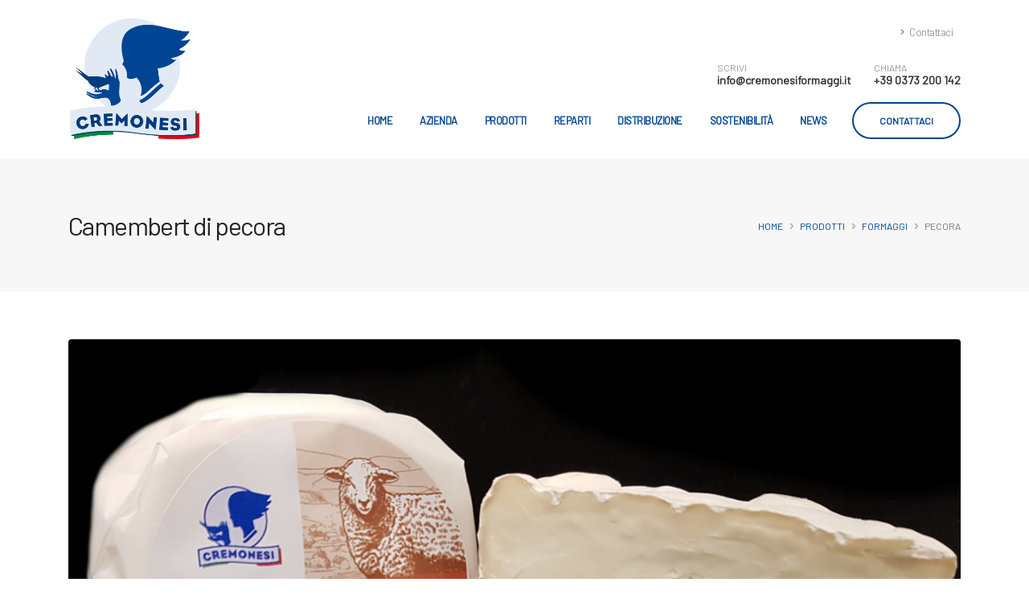

--- FILE ---
content_type: text/html; charset=UTF-8
request_url: https://www.cremonesiformaggi.it/prodotti/formaggi/pecora/camembert-di-pecora-20
body_size: 34954
content:
<!DOCTYPE html>
<html>
<head>
    <meta charset="utf-8">
    <meta http-equiv="X-UA-Compatible" content="IE=edge">
        <title>Camembert di pecora - Pecora | Formaggi | Cremonesi formaggi</title>
    <meta name="description" content="Questo formaggio racchiude gran parte della storia e della tradizione casearia. Si presenta con una pasta morbida e cremosa, dalla crosta sottile ed edibile. Sa...">
    <meta property="og:title" content="Camembert di pecora - Pecora | Formaggi | Cremonesi formaggi"/>
    <meta property="og:description" content="Questo formaggio racchiude gran parte della storia e della tradizione casearia. Si presenta con una pasta morbida e cremosa, dalla crosta sottile ed edibile. Sa..."/>
    <meta property="og:url" content="https://www.cremonesiformaggi.it/prodotti/formaggi/pecora/camembert-di-pecora-20"/>
    <meta property="og:site_name" content="Cremonesi formaggi"/>
    <meta property="og:image" content="https://www.cremonesiformaggi.it/upload/camembert-di-pecora-20210406114143.jpeg"/>
    <meta name="twitter:card" content="summary"/>
    <meta name="twitter:description" content="Questo formaggio racchiude gran parte della storia e della tradizione casearia. Si presenta con una pasta morbida e cremosa, dalla crosta sottile ed edibile. Sa..."/>
    <meta name="twitter:title" content="Camembert di pecora - Pecora | Formaggi | Cremonesi formaggi"/>
    <meta name="twitter:image" content="https://www.cremonesiformaggi.it/upload/camembert-di-pecora-20210406114143.jpeg"/>
    <link rel="canonical" href="https://www.cremonesiformaggi.it/prodotti/formaggi/pecora/camembert-di-pecora-20"/>
    <meta name="author" content="Bellaspetto | Studio grafico & web agency">
    <link rel="shortcut icon" href="https://www.cremonesiformaggi.it/img/favicon.ico" type="image/favicon.ico"/>
    <link rel="apple-touch-icon" href="https://www.cremonesiformaggi.it/img/favicon.ico">
    <meta name="viewport" content="width=device-width, initial-scale=1, minimum-scale=1.0, shrink-to-fit=no">
    <link id="googleFonts" href="https://fonts.googleapis.com/css2?family=Barlow&display=swap" rel="stylesheet" type="text/css">
    <link rel="stylesheet" href="https://www.cremonesiformaggi.it/vendor/bootstrap/css/bootstrap.min.css">
    <link rel="stylesheet" href="https://www.cremonesiformaggi.it/vendor/fontawesome-free/css/all.min.css">
    <link rel="stylesheet" href="https://www.cremonesiformaggi.it/vendor/animate/animate.compat.css">
    <link rel="stylesheet" href="https://www.cremonesiformaggi.it/vendor/simple-line-icons/css/simple-line-icons.min.css">
    <link rel="stylesheet" href="https://www.cremonesiformaggi.it/vendor/owl.carousel/assets/owl.carousel.min.css">
    <link rel="stylesheet" href="https://www.cremonesiformaggi.it/vendor/owl.carousel/assets/owl.theme.default.min.css">
    <link rel="stylesheet" href="https://www.cremonesiformaggi.it/vendor/magnific-popup/magnific-popup.min.css">
    <link rel="stylesheet" href="https://www.cremonesiformaggi.it/css/theme.css">
    <link rel="stylesheet" href="https://www.cremonesiformaggi.it/css/theme-elements.css">
    <link rel="stylesheet" href="https://www.cremonesiformaggi.it/css/theme-blog.css">
    <link rel="stylesheet" href="https://www.cremonesiformaggi.it/css/theme-shop.css">
    <link rel="stylesheet" href="https://www.cremonesiformaggi.it/vendor/circle-flip-slideshow/css/component.css">
    <link id="skinCSS" rel="stylesheet" href="https://www.cremonesiformaggi.it/css/skins/default.css">
    <link rel="stylesheet" href="https://www.cremonesiformaggi.it/css/custom.css?v=20260128212119">
    <script src="https://www.cremonesiformaggi.it/vendor/modernizr/modernizr.min.js"></script>

    <style>
        .errore {
            border: 1px solid darkred !important
        }

        .errore-label {
            color: darkred !important
        }
    </style>
    <!-- Global site tag (gtag.js) - Google Analytics -->
    <script async src="https://www.googletagmanager.com/gtag/js?id=G-6Y96SK0CME"></script>
    <script>
        window.dataLayer = window.dataLayer || [];

        function gtag() {
            dataLayer.push(arguments);
        }

        gtag('js', new Date());

        gtag('config', 'G-6Y96SK0CME');
    </script>
    
    
    
    <script type="text/javascript">
var _iub = _iub || [];
_iub.csConfiguration = {"ccpaAcknowledgeOnDisplay":true,"whitelabel":false,"lang":"it","floatingPreferencesButtonDisplay":false,"siteId":2387213,"enableCcpa":true,"countryDetection":true,"enableTcf":true,"googleAdditionalConsentMode":true,"cookiePolicyId":53763344, "banner":{ "acceptButtonDisplay":true,"customizeButtonDisplay":true,"position":"bottom","backgroundOverlay":true,"rejectButtonDisplay":true }};
</script>
<script type="text/javascript" src="//cdn.iubenda.com/cs/tcf/stub-v2.js"></script>
<script type="text/javascript" src="//cdn.iubenda.com/cs/ccpa/stub.js"></script>
<script type="text/javascript" src="//cdn.iubenda.com/cs/iubenda_cs.js" charset="UTF-8" async></script>


</head>
<body data-plugin-page-transition>
<div class="body">
    <header id="header" data-plugin-options="{'stickyEnabled': true, 'stickyEnableOnBoxed': true, 'stickyEnableOnMobile': true, 'stickyStartAt': 108, 'stickySetTop': '-109px', 'stickyChangeLogo': true}">
        <div class="header-body border-top-0">

            <div class="header-container container">
                <div class="header-row">
                    <div class="header-column">
                        <div class="header-row">
                            <div class="header-logo">
                                <a href="https://www.cremonesiformaggi.it">
                                    <img alt="Cremonesi Formaggi" width="165" height="165" data-sticky-width="82" data-sticky-height="82" data-sticky-top="94" src="https://www.cremonesiformaggi.it/img/cremonesi-logo.png">
                                </a>
                            </div>
                        </div>
                    </div>
                    <div class="header-column justify-content-end">
                        <div class="header-row pt-3">
                            <nav class="header-nav-top">
                                <ul class="nav nav-pills">

                                    <li class="nav-item nav-item-anim-icon d-none d-md-block">
                                        <a class="nav-link" href="https://www.cremonesiformaggi.it/contatti"><i class="fas fa-angle-right"></i> Contattaci</a>
                                    </li>
                                    <!--
                                    <li class="nav-item dropdown nav-item-left-border nav-item-left-border-remove nav-item-left-border-md-show">
                                        <a class="nav-link" href="#" role="button" id="dropdownLanguage" data-toggle="dropdown" aria-haspopup="true" aria-expanded="false">
                                            <img src="https://www.cremonesiformaggi.it/img/blank.gif" class="flag flag-it" alt="Italiano"/> Italiano
                                            <i class="fas fa-angle-down"></i>
                                        </a>
                                        
                                        <div class="dropdown-menu" aria-labelledby="dropdownLanguage">
                                            <a class="dropdown-item" href="#"><img src="https://www.cremonesiformaggi.it/img/blank.gif" class="flag flag-us" alt="English"/> English</a>
                                        </div>
                                        
                                    </li>
                                    -->

                                </ul>
                            </nav>

                        </div>
                        <div class="header-row">
                            <ul class="header-extra-info align-items-center d-none d-md-block">

                                <li class="d-none d-sm-inline-flex">
                                    <div class="header-extra-info-text">
                                        <label>SCRIVI</label>
                                        <strong><a href="mailto:info@cremonesiformaggi.it">info@cremonesiformaggi.it</a></strong>
                                    </div>
                                </li>
                                <li>
                                    <div class="header-extra-info-text">
                                        <label>CHIAMA</label>
                                        <strong><a href="tel:+390373200142">+39 0373 200 142</a></strong>
                                    </div>
                                </li>
                            </ul>
                        </div>
                        <div class="header-row">
                            <div class="header-nav pt-1 header-nav-bottom-line">
                                <div class="header-nav-main header-nav-main-effect-1 header-nav-main-sub-effect-1">
                                    <nav class="collapse">
                                        <ul class="nav nav-pills" id="mainNav">
                                            <li>
                                                <a class="dropdown-item dropdown-toggle" href="https://www.cremonesiformaggi.it">Home</a>
                                            </li>
                                            <li>
                                                <a class="dropdown-item dropdown-toggle" href="https://www.cremonesiformaggi.it/azienda">Azienda</a>
                                            </li>
                                            <li class="dropdown">
                                                <a class="dropdown-item dropdown-toggle" href="https://www.cremonesiformaggi.it/prodotti">
                                                    Prodotti
                                                </a>
                                                <ul class="dropdown-menu">
                                                    <li>
                                                        <a class="dropdown-item" href="https://www.cremonesiformaggi.it/prodotti/formaggi">
                                                            Formaggi
                                                        </a>
                                                    </li>
                                                    <li>
                                                        <a class="dropdown-item" href="https://www.cremonesiformaggi.it/prodotti/salumi">
                                                            Salumi
                                                        </a>
                                                    </li>
                                                    <li>
                                                        <a class="dropdown-item" href="https://www.cremonesiformaggi.it/le-selezioni-d-autore">
                                                            Le Selezioni d'autore
                                                        </a>
                                                    </li>

                                                </ul>
                                            </li>
                                            <li class="dropdown">
                                                <a class="dropdown-item dropdown-toggle" href="https://www.cremonesiformaggi.it/reparti">Reparti</a>
                                                <ul class="dropdown-menu">
                                                    <li>
                                                        <a class="dropdown-item" href="https://www.cremonesiformaggi.it/reparti/produzione-formaggi">Produzione</a>
                                                    </li>
                                                    <li>
                                                        <a class="dropdown-item" href="https://www.cremonesiformaggi.it/reparti/stagionatura">Stagionatura</a>
                                                    </li>
                                                    <li>
                                                        <a class="dropdown-item" href="https://www.cremonesiformaggi.it/reparti/affinamento">Affinamento</a>
                                                    </li>
                                                    <li>
                                                        <a class="dropdown-item" href="https://www.cremonesiformaggi.it/reparti/confezionamento">Taglio e confezionamento</a>
                                                    </li>

                                                </ul>
                                            </li>
                                            <li>
                                                <a class="dropdown-item dropdown-toggle" href="https://www.cremonesiformaggi.it/distribuzione-formaggi-salumi">Distribuzione</a>
                                            </li>
                                            <li>
                                                <a class="dropdown-item dropdown-toggle" href="https://www.cremonesiformaggi.it/sostenibilita">Sostenibilità</a>
                                            </li>
                                            <li>
                                                <a class="dropdown-item dropdown-toggle" href="https://www.cremonesiformaggi.it/news">News</a>
                                            </li>


                                        </ul>
                                    </nav>
                                </div>
                                <a href="https://www.cremonesiformaggi.it/contatti" class="btn btn-xl btn-outline btn-rounded btn-primary text-1 ml-3 font-weight-bold text-uppercase">Contattaci</a>

                                <button class="btn header-btn-collapse-nav" data-toggle="collapse" data-target=".header-nav-main nav">
                                    <i class="fas fa-bars"></i>
                                </button>
                            </div>
                        </div>
                    </div>
                </div>
            </div>
        </div>
    </header>

			    <div role="main" class="main">
        <section class="page-header page-header-modern bg-color-light-scale-1 page-header-lg">
            <div class="container">
                <div class="row">
                    <div class="col-md-8 order-2 order-md-1 align-self-center p-static">
                        <h1 class="text-dark">Camembert di pecora</h1>
                    </div>
                    <div class="col-md-4 order-1 order-md-2 align-self-center">
                        <ul class="breadcrumb d-block text-md-right">
                            <li><a href="https://www.cremonesiformaggi.it">Home</a></li>
                            <li><a href="https://www.cremonesiformaggi.it/prodotti">Prodotti</a></li>
                                                                                            <li><a href="https://www.cremonesiformaggi.it/prodotti/formaggi">FORMAGGI</a></li>
                                                        <li class="active">pecora</li>
                        </ul>
                    </div>
                </div>
            </div>
        </section>
        <div class="container py-4">
            <div class="row">
                <div class="col" style="min-height: 250px;">
                    <div class="row">
                        <div class="col-12 col-sm-12 col-lg-12 appear-animation text-center" data-appear-animation="expandIn" data-appear-animation-delay="100">
                            <a class="img-thumbnail img-thumbnail-no-borders d-block lightbox" href="https://www.cremonesiformaggi.it/upload/camembert-di-pecora-20210406114143.jpeg" data-plugin-options="{'type':'image'}">
                                <img class="img-fluid" src="https://www.cremonesiformaggi.it/upload/camembert-di-pecora-20210406114143.jpeg" alt="Camembert di pecora - Cremonesi Formaggi">
                                <span class="zoom">
                                    <i class="fas fa-search"></i>
                                </span>
                            </a>
                        </div>
                    </div>
                </div>
            </div>
            <div class="row pt-4 mt-2 mb-5">
                <div class="col-md-7 mb-4 mb-md-0">
                    <div class="overflow-hidden mb-5">
                        <h1 class="text-color-dark font-weight-normal text-10 mb-0 appear-animation" data-appear-animation="maskUp" data-appear-animation-delay="300"><strong class="font-weight-extra-bold">Camembert di pecora</strong></h1>
                    </div>
                    <div class="appear-animation" data-appear-animation="fadeInUpShorter" data-appear-animation-delay="600">
                        <p>Questo formaggio racchiude gran parte della storia e della tradizione casearia. Si presenta con una pasta morbida e cremosa, dalla crosta sottile ed edibile. Sapore dolce e delicato.&nbsp;</p>                    </div>
                    <hr class="solid my-5">
                    <strong class="text-uppercase text-1 mr-3 text-dark float-left position-relative top-2">Condividi su Facebook</strong>
                    <ul class="social-icons">
                        <li class="social-icons-facebook"><a href="http://www.facebook.com/" target="_blank" title="Facebook"><i class="fab fa-facebook-f"></i></a></li>
                    </ul>
                </div>
                <div class="col-md-5 appear-animation" data-appear-animation="fadeIn" data-appear-animation-delay="1400">
                    <h2 class="text-color-dark font-weight-normal text-8 mb-5">Informazioni tecniche</h2>
                    <ul class="list list-icons list-primary list-borders text-3">
                                                                    </ul>
                </div>
            </div>
        </div>
    </div>
    <section class="section section-height-3 bg-color-grey m-0 border-0">
        <div class="container py-4">
            <h4 class="mb-5 text-6">Potrebbero interessarti altri prodotti</h4>
            <br>
            <div class="row">
                                    <div class="col-12 col-sm-6 col-lg-3 mb-4">
                        <div class="portfolio-item">
                            <a href="https://www.cremonesiformaggi.it/prodotti/formaggi/vaccino/stracchino-del-casale-250g-c-ca-130">
                            <span class="thumb-info thumb-info-lighten thumb-info-no-borders border-radius-0">
                                <span class="thumb-info-wrapper border-radius-0">
                                    <img src="https://www.cremonesiformaggi.it/upload/824-20250511081806.jpg" class="img-fluid border-radius-0" alt="Stracchino del Casale 250g c.ca" title="Stracchino del Casale 250g c.ca">
                                    <span class="thumb-info-title">
                                        <span class="thumb-info-inner">Stracchino del Casale 250g c.ca</span>
                                    </span>
                                    <span class="thumb-info-action">
                                        <span class="thumb-info-action-icon bg-dark opacity-8"><i class="fas fa-plus"></i></span>
                                    </span>
                                </span>
                            </span>
                            </a>
                        </div>
                    </div>
                                    <div class="col-12 col-sm-6 col-lg-3 mb-4">
                        <div class="portfolio-item">
                            <a href="https://www.cremonesiformaggi.it/prodotti/formaggi/capra/bergamino-di-capra-8">
                            <span class="thumb-info thumb-info-lighten thumb-info-no-borders border-radius-0">
                                <span class="thumb-info-wrapper border-radius-0">
                                    <img src="https://www.cremonesiformaggi.it/upload/bergamino-capra-20210406100532.jpeg" class="img-fluid border-radius-0" alt="Bergamino di capra" title="Bergamino di capra">
                                    <span class="thumb-info-title">
                                        <span class="thumb-info-inner">Bergamino di capra</span>
                                    </span>
                                    <span class="thumb-info-action">
                                        <span class="thumb-info-action-icon bg-dark opacity-8"><i class="fas fa-plus"></i></span>
                                    </span>
                                </span>
                            </span>
                            </a>
                        </div>
                    </div>
                                    <div class="col-12 col-sm-6 col-lg-3 mb-4">
                        <div class="portfolio-item">
                            <a href="https://www.cremonesiformaggi.it/prodotti/formaggi/pecora/formaggio-pepato-stagionato-132">
                            <span class="thumb-info thumb-info-lighten thumb-info-no-borders border-radius-0">
                                <span class="thumb-info-wrapper border-radius-0">
                                    <img src="https://www.cremonesiformaggi.it/upload/3432-20250516074110.jpg" class="img-fluid border-radius-0" alt="Formaggio pepato stagionato" title="Formaggio pepato stagionato">
                                    <span class="thumb-info-title">
                                        <span class="thumb-info-inner">Formaggio pepato stagionato</span>
                                    </span>
                                    <span class="thumb-info-action">
                                        <span class="thumb-info-action-icon bg-dark opacity-8"><i class="fas fa-plus"></i></span>
                                    </span>
                                </span>
                            </span>
                            </a>
                        </div>
                    </div>
                                    <div class="col-12 col-sm-6 col-lg-3 mb-4">
                        <div class="portfolio-item">
                            <a href="https://www.cremonesiformaggi.it/prodotti/formaggi/vaccino/asiago-dop-mezzano-d-allevo-4">
                            <span class="thumb-info thumb-info-lighten thumb-info-no-borders border-radius-0">
                                <span class="thumb-info-wrapper border-radius-0">
                                    <img src="https://www.cremonesiformaggi.it/upload/asiago-mezzano-20210406095924.jpeg" class="img-fluid border-radius-0" alt="Asiago DOP Mezzano d'Allevo" title="Asiago DOP Mezzano d'Allevo">
                                    <span class="thumb-info-title">
                                        <span class="thumb-info-inner">Asiago DOP Mezzano d'Allevo</span>
                                    </span>
                                    <span class="thumb-info-action">
                                        <span class="thumb-info-action-icon bg-dark opacity-8"><i class="fas fa-plus"></i></span>
                                    </span>
                                </span>
                            </span>
                            </a>
                        </div>
                    </div>
                            </div>
        </div>
    </section>

 
			<footer id="footer" class="footer-texts-more-lighten pt-0 mt-0">
				

				
				<div class="container">
					<div class="row py-4 my-5">
						<div class="col-md-6 col-lg-3 mb-5 mb-lg-0">
							<a href="https://www.cremonesiformaggi.it" class="logo pr-0 pr-lg-3">
								<img alt="Cremonesi formaggi - Logo" src="https://www.cremonesiformaggi.it/img/cremonesi-logo-footer.png" class="mb-3" height="120">
							</a>
							<p class="mt-2 mb-2">Fondata più di cinquant’anni fa da Elino Cremonesi e proseguita grazie alla dedizione dei figli e dei nipoti. Una gestione familiare che ha conservato le sue radici e ha saputo mantenere la passione per la tradizione casearia, lanciando sempre uno sguardo al futuro e all’innovazione.</p>
							<p class="mb-0"><a href="https://www.cremonesiformaggi.it/azienda" class="btn-flat btn-xs text-color-light"><strong class="text-2">SCOPRI DI PIU'</strong><i class="fas fa-angle-right p-relative top-1 pl-2"></i></a></p>
						</div>
						<div class="col-md-6 col-lg-4 mb-5 mb-md-0">
							<img alt="Cremonesi formaggi - import export" src="https://www.cremonesiformaggi.it/img/cremonesi-world-map2.png" height="300">
						</div>
						<br>
						<div class="col-md-6 col-lg-2 mb-5 mb-lg-0">
							<h5 class="text-4 text-color-light mb-4">SITEMAP</h5>
							<ul class="list list-unstyled mb-0">
								<li class="mb-0"><a href="https://www.cremonesiformaggi.it/azienda">Azienda</a></li>
								<li class="mb-0"><a href="https://www.cremonesiformaggi.it/prodotti">Prodotti</a></li>
								<li class="mb-0"><a href="https://www.cremonesiformaggi.it/reparti">Reparti</a></li>
								<li class="mb-0"><a href="https://www.cremonesiformaggi.it/distribuzione-formaggi-salumi">Distribuzione</a></li>
								<li class="mb-0"><a href="https://www.cremonesiformaggi.it/sostenibilita">Sostenibilità</a></li>
								<li class="mb-0"><a href="https://www.cremonesiformaggi.it/news">News</a></li>
								<li class="mb-0"><a href="https://www.cremonesiformaggi.it/contatti">Contatti</a></li>
								<li class="mb-0"><a href="http://www.cremonesiformaggi.it/cpanel/accedi.php" target="blank">Admin</a></li>
								
								
							</ul>
						</div>
						
						<div class="col-md-3 mb-4 mb-lg-0">
							<h5 class="text-4 mb-4 pb-1">CONTATTACI</h5>
							<p class="text-8 text-color-light font-weight-bold"><a href="tel:+390373200142">+39 0373 200 142</a></p>

							<ul class="list list-icons list-icons-lg">
								<li class="mb-1"><i class="fab fa-whatsapp text-color-tertiary"></i><p class="m-0"><a href="https://api.whatsapp.com/send?phone=393482323580" target="_blank" >Whatsapp +39 348 23 23 580</a></p></li>
								<li class="mb-1"><i class="far fa-dot-circle text-color-tertiary"></i><p class="m-0">Sede legale<br>Via Crocicchio 22,C<br>26013 Crema ( CR ) ITALY<br>PIVA 01618750192</p></li>
								<li class="mb-1"><i class="far fa-dot-circle text-color-tertiary"></i><p class="m-0">Sede commerciale<br>Via Rossignoli 33<br>26013 Crema ( CR ) ITALY</p></li>
								<li class="mb-1"><i class="far fa-envelope text-color-tertiary"></i><p class="m-0"><a href="mailto:info@cremonesiformaggi.it">info@cremonesiformaggi.it</a></p></li>
							</ul>
							<ul class="footer-social-icons social-icons mt-4 mb-4">
								<li class="social-icons-facebook"><a href="https://www.facebook.com/cremonesiformaggi" target="_blank" title="Facebook"><i class="fab fa-facebook-f text-4"></i></a></li>
								<li class="social-icons-instagram"><a href="https://www.instagram.com/cremonesiformaggi/" target="_blank" title="Instagram"><i class="fab fa-instagram text-4"></i></a></li>
								<li class="social-icons-linkedin"><a href="https://www.linkedin.com/company/cremonesi-elino-&-c-snc/about/" target="_blank" title="Linkedin"><i class="fab fa-linkedin-in text-4"></i></a></li>
							</ul>
							
							<a href="https://www.iubenda.com/privacy-policy/53763344" class="iubenda-white no-brand iubenda-noiframe iubenda-embed iubenda-noiframe " title="Privacy Policy ">Privacy Policy</a><script type="text/javascript">(function (w,d) {var loader = function () {var s = d.createElement("script"), tag = d.getElementsByTagName("script")[0]; s.src="https://cdn.iubenda.com/iubenda.js"; tag.parentNode.insertBefore(s,tag);}; if(w.addEventListener){w.addEventListener("load", loader, false);}else if(w.attachEvent){w.attachEvent("onload", loader);}else{w.onload = loader;}})(window, document);</script>
							
							<a href="https://www.iubenda.com/privacy-policy/53763344/cookie-policy" class="iubenda-white no-brand iubenda-noiframe iubenda-embed iubenda-noiframe " title="Cookie Policy ">Cookie Policy</a><script type="text/javascript">(function (w,d) {var loader = function () {var s = d.createElement("script"), tag = d.getElementsByTagName("script")[0]; s.src="https://cdn.iubenda.com/iubenda.js"; tag.parentNode.insertBefore(s,tag);}; if(w.addEventListener){w.addEventListener("load", loader, false);}else if(w.attachEvent){w.attachEvent("onload", loader);}else{w.onload = loader;}})(window, document);</script>
							
							
						</div>
					</div>
				</div>
				<div class="footer-copyright">
					<div class="container py-2">
						<div class="row py-4">

							<div class="col-lg-7 d-flex align-items-center justify-content-center justify-content-lg-start mb-4 mb-lg-0">
								<p>Cremonesi Formaggi © Copyright 2021. Tutti i diritti riservati.</p>
							</div>
							<div class="col-lg-4 d-flex align-items-center justify-content-center justify-content-lg-end">
								<nav id="sub-menu">
									<ul>
										
										
										<li>Powered with love by <a href="http://www.bellaspetto.it" target="blank" class="ml-1 text-decoration-none"> Bellaspetto | Studio grafico & Web agency</a></li>
									</ul>
								</nav>
							</div>
						</div>
					</div>
				</div>
			</footer>
		</div>

		<!-- Vendor -->
		<script src="https://www.cremonesiformaggi.it/vendor/jquery/jquery.min.js"></script>
		<script src="https://www.cremonesiformaggi.it/vendor/jquery.appear/jquery.appear.min.js"></script>
		<script src="https://www.cremonesiformaggi.it/vendor/jquery.easing/jquery.easing.min.js"></script>
		<script src="https://www.cremonesiformaggi.it/vendor/jquery.cookie/jquery.cookie.min.js"></script>
		<script src="https://www.cremonesiformaggi.it/vendor/popper/umd/popper.min.js"></script>
		<script src="https://www.cremonesiformaggi.it/vendor/bootstrap/js/bootstrap.min.js"></script>
		<script src="https://www.cremonesiformaggi.it/vendor/jquery.validation/jquery.validate.min.js"></script>
		<script src="https://www.cremonesiformaggi.it/vendor/jquery.easy-pie-chart/jquery.easypiechart.min.js"></script>
		<script src="https://www.cremonesiformaggi.it/vendor/jquery.gmap/jquery.gmap.min.js"></script>
		<script src="https://www.cremonesiformaggi.it/vendor/lazysizes/lazysizes.min.js"></script>
		<script src="https://www.cremonesiformaggi.it/vendor/isotope/jquery.isotope.min.js"></script>
		<script src="https://www.cremonesiformaggi.it/vendor/owl.carousel/owl.carousel.min.js"></script>
		<script src="https://www.cremonesiformaggi.it/vendor/magnific-popup/jquery.magnific-popup.min.js"></script>
		<script src="https://www.cremonesiformaggi.it/vendor/vide/jquery.vide.min.js"></script>
		<script src="https://www.cremonesiformaggi.it/vendor/vivus/vivus.min.js"></script>

		<!-- Theme Base, Components and Settings -->
		<script src="https://www.cremonesiformaggi.it/js/theme.js"></script>

		
		<!-- Current Page Vendor and Views -->
		<script src="https://www.cremonesiformaggi.it/vendor/circle-flip-slideshow/js/jquery.flipshow.min.js"></script>
		<script src="https://www.cremonesiformaggi.it/js/views/view.home.js"></script>
		<script src="https://www.cremonesiformaggi.it/js/views/view.contact.js"></script>

		<!-- Theme Custom -->
		<script src="https://www.cremonesiformaggi.it/js/custom.js?v=20260128212119"></script>

		<!-- Theme Initialization Files -->
		<script src="https://www.cremonesiformaggi.it/js/theme.init.js"></script>
		
		<script src="https://maps.googleapis.com/maps/api/js?key=YOUR_API_KEY"></script>
		<script>

			/*
			Map Settings

				Find the Latitude and Longitude of your address:
					- https://www.latlong.net/
					- http://www.findlatitudeandlongitude.com/find-address-from-latitude-and-longitude/

			*/

			function initializeGoogleMaps() {
				// Map Markers
				var mapMarkers = [{
					address: "New York, NY 10017",
					html: "<strong>New York Office</strong><br>New York, NY 10017<br><br><a href='#' onclick='mapCenterAt({latitude: 40.75198, longitude: -73.96978, zoom: 16}, event)'>[+] zoom here</a>",
					icon: {
						image: "img/pin.png",
						iconsize: [26, 46],
						iconanchor: [12, 46]
					}
				}];

				// Map Initial Location
				var initLatitude = 40.75198;
				var initLongitude = -73.96978;

				// Map Extended Settings
				var mapSettings = {
					controls: {
						draggable: (($.browser.mobile) ? false : true),
						panControl: true,
						zoomControl: true,
						mapTypeControl: true,
						scaleControl: true,
						streetViewControl: true,
						overviewMapControl: true
					},
					scrollwheel: false,
					markers: mapMarkers,
					latitude: initLatitude,
					longitude: initLongitude,
					zoom: 5
				};

				var map = $('#googlemaps').gMap(mapSettings),
					mapRef = $('#googlemaps').data('gMap.reference');

				// Map text-center At
				var mapCenterAt = function(options, e) {
					e.preventDefault();
					$('#googlemaps').gMap("centerAt", options);
				}

				// Styles from https://snazzymaps.com/
				var styles = [{"featureType":"water","elementType":"geometry","stylers":[{"color":"#e9e9e9"},{"lightness":17}]},{"featureType":"landscape","elementType":"geometry","stylers":[{"color":"#f5f5f5"},{"lightness":20}]},{"featureType":"road.highway","elementType":"geometry.fill","stylers":[{"color":"#ffffff"},{"lightness":17}]},{"featureType":"road.highway","elementType":"geometry.stroke","stylers":[{"color":"#ffffff"},{"lightness":29},{"weight":0.2}]},{"featureType":"road.arterial","elementType":"geometry","stylers":[{"color":"#ffffff"},{"lightness":18}]},{"featureType":"road.local","elementType":"geometry","stylers":[{"color":"#ffffff"},{"lightness":16}]},{"featureType":"poi","elementType":"geometry","stylers":[{"color":"#f5f5f5"},{"lightness":21}]},{"featureType":"poi.park","elementType":"geometry","stylers":[{"color":"#dedede"},{"lightness":21}]},{"elementType":"labels.text.stroke","stylers":[{"visibility":"on"},{"color":"#ffffff"},{"lightness":16}]},{"elementType":"labels.text.fill","stylers":[{"saturation":36},{"color":"#333333"},{"lightness":40}]},{"elementType":"labels.icon","stylers":[{"visibility":"off"}]},{"featureType":"transit","elementType":"geometry","stylers":[{"color":"#f2f2f2"},{"lightness":19}]},{"featureType":"administrative","elementType":"geometry.fill","stylers":[{"color":"#fefefe"},{"lightness":20}]},{"featureType":"administrative","elementType":"geometry.stroke","stylers":[{"color":"#fefefe"},{"lightness":17},{"weight":1.2}]}];

				var styledMap = new google.maps.StyledMapType(styles, {
					name: 'Styled Map'
				});

				mapRef.mapTypes.set('map_style', styledMap);
				mapRef.setMapTypeId('map_style');
			}

			// Initialize Google Maps when element enter on browser view
			theme.fn.intObs( '.google-map', 'initializeGoogleMaps()', {} );

		</script>

	</body>
</html>

--- FILE ---
content_type: text/css
request_url: https://www.cremonesiformaggi.it/css/custom.css?v=20260128212119
body_size: 3
content:
/* Add here all your CSS customizations */
.post-content p{
    display: -webkit-box;
    -webkit-line-clamp: 3;
    -webkit-box-orient: vertical;
    overflow: hidden;
}

--- FILE ---
content_type: text/javascript
request_url: https://www.cremonesiformaggi.it/js/custom.js?v=20260128212119
body_size: 3339
content:
function checkField(field_id) {
    var field_value = $("#" + field_id).val();
    if (field_value == "") {
        $("." + field_id).addClass("errore");
        $("#" + field_id).addClass("errore");
        $("#" + field_id).focus();
        return false;
    } else {
        $("." + field_id).removeClass("errore");
        $("#" + field_id).removeClass("errore");
        return true;
    }
}

function checkFieldCheckBox(field_id) {
    if ($("#" + field_id).is(":checked")) {
        $("." + field_id + "_container").removeClass("errore-label");
        $("#" + field_id + "_container").removeClass("errore-label");
        $("#" + field_id).focus();
        return true;
    } else {
        $("." + field_id + "_container").addClass("errore-label");
        $("#" + field_id + "_container").addClass("errore-label");
        return false;
    }
}

function checkFieldEmail(field_id) {
    var field_value = $("#" + field_id).val();
    if (/^((([a-z]|\d|[!#\$%&'\*\+\-\/=\?\^_`{\|}~]|[\u00A0-\uD7FF\uF900-\uFDCF\uFDF0-\uFFEF])+(\.([a-z]|\d|[!#\$%&'\*\+\-\/=\?\^_`{\|}~]|[\u00A0-\uD7FF\uF900-\uFDCF\uFDF0-\uFFEF])+)*)|((\x22)((((\x20|\x09)*(\x0d\x0a))?(\x20|\x09)+)?(([\x01-\x08\x0b\x0c\x0e-\x1f\x7f]|\x21|[\x23-\x5b]|[\x5d-\x7e]|[\u00A0-\uD7FF\uF900-\uFDCF\uFDF0-\uFFEF])|(\\([\x01-\x09\x0b\x0c\x0d-\x7f]|[\u00A0-\uD7FF\uF900-\uFDCF\uFDF0-\uFFEF]))))*(((\x20|\x09)*(\x0d\x0a))?(\x20|\x09)+)?(\x22)))@((([a-z]|\d|[\u00A0-\uD7FF\uF900-\uFDCF\uFDF0-\uFFEF])|(([a-z]|\d|[\u00A0-\uD7FF\uF900-\uFDCF\uFDF0-\uFFEF])([a-z]|\d|-|\.|_|~|[\u00A0-\uD7FF\uF900-\uFDCF\uFDF0-\uFFEF])*([a-z]|\d|[\u00A0-\uD7FF\uF900-\uFDCF\uFDF0-\uFFEF])))\.)+(([a-z]|[\u00A0-\uD7FF\uF900-\uFDCF\uFDF0-\uFFEF])|(([a-z]|[\u00A0-\uD7FF\uF900-\uFDCF\uFDF0-\uFFEF])([a-z]|\d|-|\.|_|~|[\u00A0-\uD7FF\uF900-\uFDCF\uFDF0-\uFFEF])*([a-z]|[\u00A0-\uD7FF\uF900-\uFDCF\uFDF0-\uFFEF])))$/i.test(field_value)) {
        $("." + field_id).removeClass("errore");
        $("#" + field_id).removeClass("errore");
        return true;
    } else {
        $("." + field_id).addClass("errore");
        $("#" + field_id).addClass("errore");
        $("#" + field_id).focus();
        return false;
    }
}

function inviaContatto() {
    var check = true;
    if (!checkFieldCheckBox('contatto_privacy')) {
        check = false;
    }
    if (!checkField('contatto_messaggio')) {
        check = false;
    }
    if (!checkField('contatto_oggetto')) {
        check = false;
    }
    if (!checkFieldEmail('contatto_email')) {
        check = false;
    }
    if (!checkField('contatto_nome')) {
        check = false;
    }
    if (check) {
        $("#bottone_invio").hide();
        $("#conferma_messaggio").removeClass("d-none");
        var contatto_nome = $("#contatto_nome").val();
        var contatto_email = $("#contatto_email").val();
        var contatto_oggetto = $("#contatto_oggetto").val();
        var contatto_messaggio = $("#contatto_messaggio").val();
        var contatto_privacy = 1;
        var contatto_marketing = 0;
        if ($("#contatto_marketing").is(":checked")) {
            contatto_marketing = 1;
        }
        $.post("lib/manage-notifiche.php", {
            op_type: 'invia-contatto',
            contatto_nome: contatto_nome,
            contatto_email: contatto_email,
            contatto_oggetto: contatto_oggetto,
            contatto_messaggio: contatto_messaggio,
            contatto_privacy: contatto_privacy,
            contatto_marketing: contatto_marketing
        });
    }
}

--- FILE ---
content_type: application/javascript; charset=utf-8
request_url: https://cs.iubenda.com/cookie-solution/confs/js/53763344.js
body_size: -233
content:
_iub.csRC = { consApiKey: 'L5NX0whLlaqlybQq4A5LvEjaLsuS4bCE', showBranding: false, publicId: 'a176a5de-6db6-11ee-8bfc-5ad8d8c564c0', floatingGroup: false };
_iub.csEnabled = true;
_iub.csPurposes = [2,3,4,1,"sh","s"];
_iub.cpUpd = 1664522400;
_iub.csT = 0.5;
_iub.googleConsentModeV2 = true;
_iub.totalNumberOfProviders = 10;
